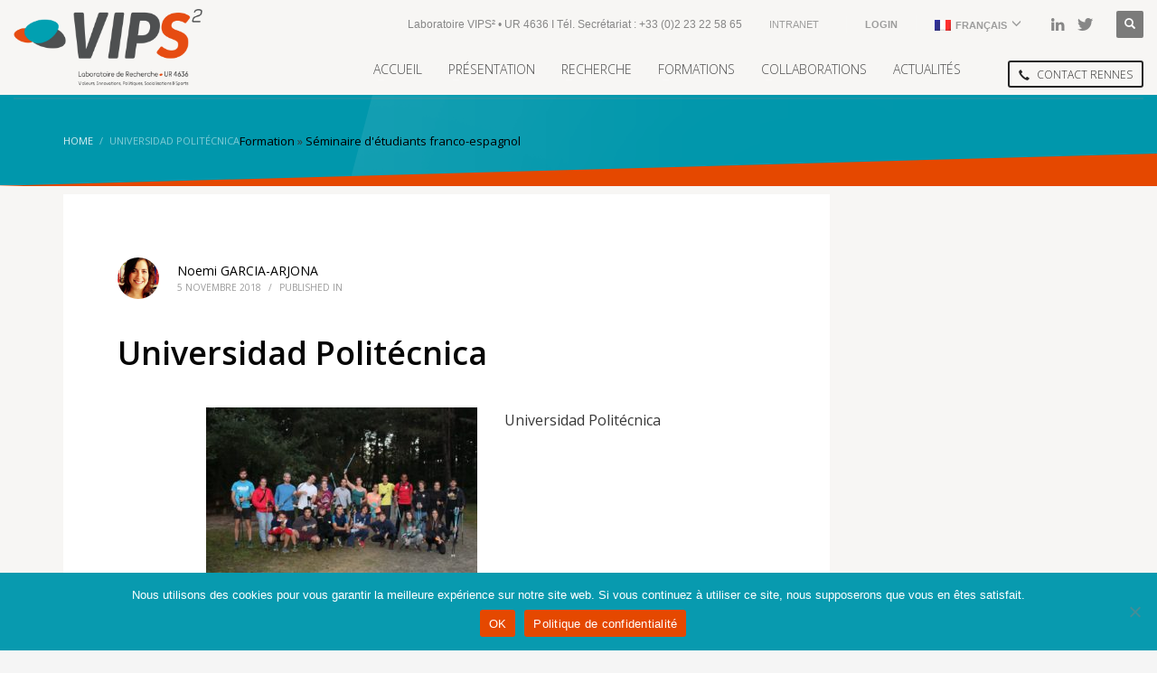

--- FILE ---
content_type: text/html; charset=UTF-8
request_url: https://www.vips2.fr/seminaire-detudiants-franco-espagnol/photo-2018-10-26-01-37-15/
body_size: 19663
content:

<!DOCTYPE html>

<html lang="fr-FR">

<head>

<meta charset="UTF-8"/>

<meta name="twitter:widgets:csp" content="on"/>

<link rel="profile" href="http://gmpg.org/xfn/11"/>

<link rel="pingback" href="https://www.vips2.fr/xmlrpc.php"/>

<link rel="shortcut icon" type="image/x-icon" href="/favicon.ico">

<title>Universidad Politécnica &#8211; Laboratoire VIPS² | Valeurs Innovations Politiques Socialisations &amp; Sports</title>
<meta name='robots' content='max-image-preview:large' />
	<style>img:is([sizes="auto" i], [sizes^="auto," i]) { contain-intrinsic-size: 3000px 1500px }</style>
	<link rel="alternate" hreflang="fr" href="https://www.vips2.fr/seminaire-detudiants-franco-espagnol/photo-2018-10-26-01-37-15/" />
<link rel="alternate" hreflang="en" href="https://www.vips2.fr/en/photo-2018-10-26-01-37-15-2/" />
<link rel="alternate" hreflang="x-default" href="https://www.vips2.fr/seminaire-detudiants-franco-espagnol/photo-2018-10-26-01-37-15/" />
<!-- Jetpack Site Verification Tags -->
<meta name="google-site-verification" content="2PVUSO1nH7kbcGG02M9Fz9DpJ6A7x3zHpfycYvPToEU" />
<meta name="msvalidate.01" content="E551E546D19531DBEB98F437E4585AD0" />
<meta name="yandex-verification" content="a205535069e8f7cd" />
<link rel='dns-prefetch' href='//www.googletagmanager.com' />
<link rel='dns-prefetch' href='//stats.wp.com' />
<link rel='dns-prefetch' href='//fonts.googleapis.com' />
<link rel="alternate" type="application/rss+xml" title="Laboratoire VIPS² | Valeurs Innovations Politiques Socialisations &amp; Sports &raquo; Flux" href="https://www.vips2.fr/feed/" />
<link rel="alternate" type="application/rss+xml" title="Laboratoire VIPS² | Valeurs Innovations Politiques Socialisations &amp; Sports &raquo; Flux des commentaires" href="https://www.vips2.fr/comments/feed/" />
<script type="text/javascript">
/* <![CDATA[ */
window._wpemojiSettings = {"baseUrl":"https:\/\/s.w.org\/images\/core\/emoji\/16.0.1\/72x72\/","ext":".png","svgUrl":"https:\/\/s.w.org\/images\/core\/emoji\/16.0.1\/svg\/","svgExt":".svg","source":{"concatemoji":"https:\/\/www.vips2.fr\/wp-includes\/js\/wp-emoji-release.min.js?ver=6.8.3"}};
/*! This file is auto-generated */
!function(s,n){var o,i,e;function c(e){try{var t={supportTests:e,timestamp:(new Date).valueOf()};sessionStorage.setItem(o,JSON.stringify(t))}catch(e){}}function p(e,t,n){e.clearRect(0,0,e.canvas.width,e.canvas.height),e.fillText(t,0,0);var t=new Uint32Array(e.getImageData(0,0,e.canvas.width,e.canvas.height).data),a=(e.clearRect(0,0,e.canvas.width,e.canvas.height),e.fillText(n,0,0),new Uint32Array(e.getImageData(0,0,e.canvas.width,e.canvas.height).data));return t.every(function(e,t){return e===a[t]})}function u(e,t){e.clearRect(0,0,e.canvas.width,e.canvas.height),e.fillText(t,0,0);for(var n=e.getImageData(16,16,1,1),a=0;a<n.data.length;a++)if(0!==n.data[a])return!1;return!0}function f(e,t,n,a){switch(t){case"flag":return n(e,"\ud83c\udff3\ufe0f\u200d\u26a7\ufe0f","\ud83c\udff3\ufe0f\u200b\u26a7\ufe0f")?!1:!n(e,"\ud83c\udde8\ud83c\uddf6","\ud83c\udde8\u200b\ud83c\uddf6")&&!n(e,"\ud83c\udff4\udb40\udc67\udb40\udc62\udb40\udc65\udb40\udc6e\udb40\udc67\udb40\udc7f","\ud83c\udff4\u200b\udb40\udc67\u200b\udb40\udc62\u200b\udb40\udc65\u200b\udb40\udc6e\u200b\udb40\udc67\u200b\udb40\udc7f");case"emoji":return!a(e,"\ud83e\udedf")}return!1}function g(e,t,n,a){var r="undefined"!=typeof WorkerGlobalScope&&self instanceof WorkerGlobalScope?new OffscreenCanvas(300,150):s.createElement("canvas"),o=r.getContext("2d",{willReadFrequently:!0}),i=(o.textBaseline="top",o.font="600 32px Arial",{});return e.forEach(function(e){i[e]=t(o,e,n,a)}),i}function t(e){var t=s.createElement("script");t.src=e,t.defer=!0,s.head.appendChild(t)}"undefined"!=typeof Promise&&(o="wpEmojiSettingsSupports",i=["flag","emoji"],n.supports={everything:!0,everythingExceptFlag:!0},e=new Promise(function(e){s.addEventListener("DOMContentLoaded",e,{once:!0})}),new Promise(function(t){var n=function(){try{var e=JSON.parse(sessionStorage.getItem(o));if("object"==typeof e&&"number"==typeof e.timestamp&&(new Date).valueOf()<e.timestamp+604800&&"object"==typeof e.supportTests)return e.supportTests}catch(e){}return null}();if(!n){if("undefined"!=typeof Worker&&"undefined"!=typeof OffscreenCanvas&&"undefined"!=typeof URL&&URL.createObjectURL&&"undefined"!=typeof Blob)try{var e="postMessage("+g.toString()+"("+[JSON.stringify(i),f.toString(),p.toString(),u.toString()].join(",")+"));",a=new Blob([e],{type:"text/javascript"}),r=new Worker(URL.createObjectURL(a),{name:"wpTestEmojiSupports"});return void(r.onmessage=function(e){c(n=e.data),r.terminate(),t(n)})}catch(e){}c(n=g(i,f,p,u))}t(n)}).then(function(e){for(var t in e)n.supports[t]=e[t],n.supports.everything=n.supports.everything&&n.supports[t],"flag"!==t&&(n.supports.everythingExceptFlag=n.supports.everythingExceptFlag&&n.supports[t]);n.supports.everythingExceptFlag=n.supports.everythingExceptFlag&&!n.supports.flag,n.DOMReady=!1,n.readyCallback=function(){n.DOMReady=!0}}).then(function(){return e}).then(function(){var e;n.supports.everything||(n.readyCallback(),(e=n.source||{}).concatemoji?t(e.concatemoji):e.wpemoji&&e.twemoji&&(t(e.twemoji),t(e.wpemoji)))}))}((window,document),window._wpemojiSettings);
/* ]]> */
</script>
<link rel='stylesheet' id='zn_all_g_fonts-css' href='//fonts.googleapis.com/css?family=Open+Sans%3A300%2Cregular%2C600%2C700%2C800&#038;subset=latin&#038;ver=6.8.3' type='text/css' media='all' />
<style id='wp-emoji-styles-inline-css' type='text/css'>

	img.wp-smiley, img.emoji {
		display: inline !important;
		border: none !important;
		box-shadow: none !important;
		height: 1em !important;
		width: 1em !important;
		margin: 0 0.07em !important;
		vertical-align: -0.1em !important;
		background: none !important;
		padding: 0 !important;
	}
</style>
<link rel='stylesheet' id='wp-block-library-css' href='https://www.vips2.fr/wp-includes/css/dist/block-library/style.min.css?ver=6.8.3' type='text/css' media='all' />
<style id='classic-theme-styles-inline-css' type='text/css'>
/*! This file is auto-generated */
.wp-block-button__link{color:#fff;background-color:#32373c;border-radius:9999px;box-shadow:none;text-decoration:none;padding:calc(.667em + 2px) calc(1.333em + 2px);font-size:1.125em}.wp-block-file__button{background:#32373c;color:#fff;text-decoration:none}
</style>
<link rel='stylesheet' id='mediaelement-css' href='https://www.vips2.fr/wp-includes/js/mediaelement/mediaelementplayer-legacy.min.css?ver=4.2.17' type='text/css' media='all' />
<link rel='stylesheet' id='wp-mediaelement-css' href='https://www.vips2.fr/wp-includes/js/mediaelement/wp-mediaelement.min.css?ver=6.8.3' type='text/css' media='all' />
<style id='jetpack-sharing-buttons-style-inline-css' type='text/css'>
.jetpack-sharing-buttons__services-list{display:flex;flex-direction:row;flex-wrap:wrap;gap:0;list-style-type:none;margin:5px;padding:0}.jetpack-sharing-buttons__services-list.has-small-icon-size{font-size:12px}.jetpack-sharing-buttons__services-list.has-normal-icon-size{font-size:16px}.jetpack-sharing-buttons__services-list.has-large-icon-size{font-size:24px}.jetpack-sharing-buttons__services-list.has-huge-icon-size{font-size:36px}@media print{.jetpack-sharing-buttons__services-list{display:none!important}}.editor-styles-wrapper .wp-block-jetpack-sharing-buttons{gap:0;padding-inline-start:0}ul.jetpack-sharing-buttons__services-list.has-background{padding:1.25em 2.375em}
</style>
<style id='global-styles-inline-css' type='text/css'>
:root{--wp--preset--aspect-ratio--square: 1;--wp--preset--aspect-ratio--4-3: 4/3;--wp--preset--aspect-ratio--3-4: 3/4;--wp--preset--aspect-ratio--3-2: 3/2;--wp--preset--aspect-ratio--2-3: 2/3;--wp--preset--aspect-ratio--16-9: 16/9;--wp--preset--aspect-ratio--9-16: 9/16;--wp--preset--color--black: #000000;--wp--preset--color--cyan-bluish-gray: #abb8c3;--wp--preset--color--white: #ffffff;--wp--preset--color--pale-pink: #f78da7;--wp--preset--color--vivid-red: #cf2e2e;--wp--preset--color--luminous-vivid-orange: #ff6900;--wp--preset--color--luminous-vivid-amber: #fcb900;--wp--preset--color--light-green-cyan: #7bdcb5;--wp--preset--color--vivid-green-cyan: #00d084;--wp--preset--color--pale-cyan-blue: #8ed1fc;--wp--preset--color--vivid-cyan-blue: #0693e3;--wp--preset--color--vivid-purple: #9b51e0;--wp--preset--gradient--vivid-cyan-blue-to-vivid-purple: linear-gradient(135deg,rgba(6,147,227,1) 0%,rgb(155,81,224) 100%);--wp--preset--gradient--light-green-cyan-to-vivid-green-cyan: linear-gradient(135deg,rgb(122,220,180) 0%,rgb(0,208,130) 100%);--wp--preset--gradient--luminous-vivid-amber-to-luminous-vivid-orange: linear-gradient(135deg,rgba(252,185,0,1) 0%,rgba(255,105,0,1) 100%);--wp--preset--gradient--luminous-vivid-orange-to-vivid-red: linear-gradient(135deg,rgba(255,105,0,1) 0%,rgb(207,46,46) 100%);--wp--preset--gradient--very-light-gray-to-cyan-bluish-gray: linear-gradient(135deg,rgb(238,238,238) 0%,rgb(169,184,195) 100%);--wp--preset--gradient--cool-to-warm-spectrum: linear-gradient(135deg,rgb(74,234,220) 0%,rgb(151,120,209) 20%,rgb(207,42,186) 40%,rgb(238,44,130) 60%,rgb(251,105,98) 80%,rgb(254,248,76) 100%);--wp--preset--gradient--blush-light-purple: linear-gradient(135deg,rgb(255,206,236) 0%,rgb(152,150,240) 100%);--wp--preset--gradient--blush-bordeaux: linear-gradient(135deg,rgb(254,205,165) 0%,rgb(254,45,45) 50%,rgb(107,0,62) 100%);--wp--preset--gradient--luminous-dusk: linear-gradient(135deg,rgb(255,203,112) 0%,rgb(199,81,192) 50%,rgb(65,88,208) 100%);--wp--preset--gradient--pale-ocean: linear-gradient(135deg,rgb(255,245,203) 0%,rgb(182,227,212) 50%,rgb(51,167,181) 100%);--wp--preset--gradient--electric-grass: linear-gradient(135deg,rgb(202,248,128) 0%,rgb(113,206,126) 100%);--wp--preset--gradient--midnight: linear-gradient(135deg,rgb(2,3,129) 0%,rgb(40,116,252) 100%);--wp--preset--font-size--small: 13px;--wp--preset--font-size--medium: 20px;--wp--preset--font-size--large: 36px;--wp--preset--font-size--x-large: 42px;--wp--preset--spacing--20: 0.44rem;--wp--preset--spacing--30: 0.67rem;--wp--preset--spacing--40: 1rem;--wp--preset--spacing--50: 1.5rem;--wp--preset--spacing--60: 2.25rem;--wp--preset--spacing--70: 3.38rem;--wp--preset--spacing--80: 5.06rem;--wp--preset--shadow--natural: 6px 6px 9px rgba(0, 0, 0, 0.2);--wp--preset--shadow--deep: 12px 12px 50px rgba(0, 0, 0, 0.4);--wp--preset--shadow--sharp: 6px 6px 0px rgba(0, 0, 0, 0.2);--wp--preset--shadow--outlined: 6px 6px 0px -3px rgba(255, 255, 255, 1), 6px 6px rgba(0, 0, 0, 1);--wp--preset--shadow--crisp: 6px 6px 0px rgba(0, 0, 0, 1);}:where(.is-layout-flex){gap: 0.5em;}:where(.is-layout-grid){gap: 0.5em;}body .is-layout-flex{display: flex;}.is-layout-flex{flex-wrap: wrap;align-items: center;}.is-layout-flex > :is(*, div){margin: 0;}body .is-layout-grid{display: grid;}.is-layout-grid > :is(*, div){margin: 0;}:where(.wp-block-columns.is-layout-flex){gap: 2em;}:where(.wp-block-columns.is-layout-grid){gap: 2em;}:where(.wp-block-post-template.is-layout-flex){gap: 1.25em;}:where(.wp-block-post-template.is-layout-grid){gap: 1.25em;}.has-black-color{color: var(--wp--preset--color--black) !important;}.has-cyan-bluish-gray-color{color: var(--wp--preset--color--cyan-bluish-gray) !important;}.has-white-color{color: var(--wp--preset--color--white) !important;}.has-pale-pink-color{color: var(--wp--preset--color--pale-pink) !important;}.has-vivid-red-color{color: var(--wp--preset--color--vivid-red) !important;}.has-luminous-vivid-orange-color{color: var(--wp--preset--color--luminous-vivid-orange) !important;}.has-luminous-vivid-amber-color{color: var(--wp--preset--color--luminous-vivid-amber) !important;}.has-light-green-cyan-color{color: var(--wp--preset--color--light-green-cyan) !important;}.has-vivid-green-cyan-color{color: var(--wp--preset--color--vivid-green-cyan) !important;}.has-pale-cyan-blue-color{color: var(--wp--preset--color--pale-cyan-blue) !important;}.has-vivid-cyan-blue-color{color: var(--wp--preset--color--vivid-cyan-blue) !important;}.has-vivid-purple-color{color: var(--wp--preset--color--vivid-purple) !important;}.has-black-background-color{background-color: var(--wp--preset--color--black) !important;}.has-cyan-bluish-gray-background-color{background-color: var(--wp--preset--color--cyan-bluish-gray) !important;}.has-white-background-color{background-color: var(--wp--preset--color--white) !important;}.has-pale-pink-background-color{background-color: var(--wp--preset--color--pale-pink) !important;}.has-vivid-red-background-color{background-color: var(--wp--preset--color--vivid-red) !important;}.has-luminous-vivid-orange-background-color{background-color: var(--wp--preset--color--luminous-vivid-orange) !important;}.has-luminous-vivid-amber-background-color{background-color: var(--wp--preset--color--luminous-vivid-amber) !important;}.has-light-green-cyan-background-color{background-color: var(--wp--preset--color--light-green-cyan) !important;}.has-vivid-green-cyan-background-color{background-color: var(--wp--preset--color--vivid-green-cyan) !important;}.has-pale-cyan-blue-background-color{background-color: var(--wp--preset--color--pale-cyan-blue) !important;}.has-vivid-cyan-blue-background-color{background-color: var(--wp--preset--color--vivid-cyan-blue) !important;}.has-vivid-purple-background-color{background-color: var(--wp--preset--color--vivid-purple) !important;}.has-black-border-color{border-color: var(--wp--preset--color--black) !important;}.has-cyan-bluish-gray-border-color{border-color: var(--wp--preset--color--cyan-bluish-gray) !important;}.has-white-border-color{border-color: var(--wp--preset--color--white) !important;}.has-pale-pink-border-color{border-color: var(--wp--preset--color--pale-pink) !important;}.has-vivid-red-border-color{border-color: var(--wp--preset--color--vivid-red) !important;}.has-luminous-vivid-orange-border-color{border-color: var(--wp--preset--color--luminous-vivid-orange) !important;}.has-luminous-vivid-amber-border-color{border-color: var(--wp--preset--color--luminous-vivid-amber) !important;}.has-light-green-cyan-border-color{border-color: var(--wp--preset--color--light-green-cyan) !important;}.has-vivid-green-cyan-border-color{border-color: var(--wp--preset--color--vivid-green-cyan) !important;}.has-pale-cyan-blue-border-color{border-color: var(--wp--preset--color--pale-cyan-blue) !important;}.has-vivid-cyan-blue-border-color{border-color: var(--wp--preset--color--vivid-cyan-blue) !important;}.has-vivid-purple-border-color{border-color: var(--wp--preset--color--vivid-purple) !important;}.has-vivid-cyan-blue-to-vivid-purple-gradient-background{background: var(--wp--preset--gradient--vivid-cyan-blue-to-vivid-purple) !important;}.has-light-green-cyan-to-vivid-green-cyan-gradient-background{background: var(--wp--preset--gradient--light-green-cyan-to-vivid-green-cyan) !important;}.has-luminous-vivid-amber-to-luminous-vivid-orange-gradient-background{background: var(--wp--preset--gradient--luminous-vivid-amber-to-luminous-vivid-orange) !important;}.has-luminous-vivid-orange-to-vivid-red-gradient-background{background: var(--wp--preset--gradient--luminous-vivid-orange-to-vivid-red) !important;}.has-very-light-gray-to-cyan-bluish-gray-gradient-background{background: var(--wp--preset--gradient--very-light-gray-to-cyan-bluish-gray) !important;}.has-cool-to-warm-spectrum-gradient-background{background: var(--wp--preset--gradient--cool-to-warm-spectrum) !important;}.has-blush-light-purple-gradient-background{background: var(--wp--preset--gradient--blush-light-purple) !important;}.has-blush-bordeaux-gradient-background{background: var(--wp--preset--gradient--blush-bordeaux) !important;}.has-luminous-dusk-gradient-background{background: var(--wp--preset--gradient--luminous-dusk) !important;}.has-pale-ocean-gradient-background{background: var(--wp--preset--gradient--pale-ocean) !important;}.has-electric-grass-gradient-background{background: var(--wp--preset--gradient--electric-grass) !important;}.has-midnight-gradient-background{background: var(--wp--preset--gradient--midnight) !important;}.has-small-font-size{font-size: var(--wp--preset--font-size--small) !important;}.has-medium-font-size{font-size: var(--wp--preset--font-size--medium) !important;}.has-large-font-size{font-size: var(--wp--preset--font-size--large) !important;}.has-x-large-font-size{font-size: var(--wp--preset--font-size--x-large) !important;}
:where(.wp-block-post-template.is-layout-flex){gap: 1.25em;}:where(.wp-block-post-template.is-layout-grid){gap: 1.25em;}
:where(.wp-block-columns.is-layout-flex){gap: 2em;}:where(.wp-block-columns.is-layout-grid){gap: 2em;}
:root :where(.wp-block-pullquote){font-size: 1.5em;line-height: 1.6;}
</style>
<link rel='stylesheet' id='wpml-blocks-css' href='https://www.vips2.fr/wp-content/plugins/sitepress-multilingual-cms/dist/css/blocks/styles.css?ver=4.6.7' type='text/css' media='all' />
<link rel='stylesheet' id='cookie-notice-front-css' href='https://www.vips2.fr/wp-content/plugins/cookie-notice/css/front.min.css?ver=2.5.9' type='text/css' media='all' />
<link rel='stylesheet' id='wpdm-fonticon-css' href='https://www.vips2.fr/wp-content/plugins/download-manager/assets/wpdm-iconfont/css/wpdm-icons.css?ver=6.8.3' type='text/css' media='all' />
<link rel='stylesheet' id='wpdm-front-css' href='https://www.vips2.fr/wp-content/plugins/download-manager/assets/css/front.min.css?ver=6.8.3' type='text/css' media='all' />
<link rel='stylesheet' id='wp-hal-style1-css' href='https://www.vips2.fr/wp-content/plugins/hal/css/style.css?ver=6.8.3' type='text/css' media='all' />
<link rel='stylesheet' id='ppress-frontend-css' href='https://www.vips2.fr/wp-content/plugins/wp-user-avatar/assets/css/frontend.min.css?ver=4.16.7' type='text/css' media='all' />
<link rel='stylesheet' id='ppress-flatpickr-css' href='https://www.vips2.fr/wp-content/plugins/wp-user-avatar/assets/flatpickr/flatpickr.min.css?ver=4.16.7' type='text/css' media='all' />
<link rel='stylesheet' id='ppress-select2-css' href='https://www.vips2.fr/wp-content/plugins/wp-user-avatar/assets/select2/select2.min.css?ver=6.8.3' type='text/css' media='all' />
<link rel='stylesheet' id='plhg-main-css-css' href='https://www.vips2.fr/wp-content/plugins/hogash-post-love/assets/frontend/css/plhg-styles.css?ver=1.0.0' type='text/css' media='all' />
<link rel='stylesheet' id='hg-mailchimp-styles-css' href='https://www.vips2.fr/wp-content/themes/kallyas/framework/hogash-mailchimp/assets/css/hg-mailchimp.css?ver=1.0.0' type='text/css' media='all' />
<link rel='stylesheet' id='kallyas-styles-css' href='https://www.vips2.fr/wp-content/themes/kallyas/style.css?ver=4.24.0' type='text/css' media='all' />
<link rel='stylesheet' id='th-bootstrap-styles-css' href='https://www.vips2.fr/wp-content/themes/kallyas/css/bootstrap.min.css?ver=4.24.0' type='text/css' media='all' />
<link rel='stylesheet' id='th-theme-template-styles-css' href='https://www.vips2.fr/wp-content/themes/kallyas/css/template.min.css?ver=4.24.0' type='text/css' media='all' />
<link rel='stylesheet' id='zion-frontend-css' href='https://www.vips2.fr/wp-content/themes/kallyas/framework/zion-builder/assets/css/znb_frontend.css?ver=1.3.0' type='text/css' media='all' />
<link rel='stylesheet' id='1564-layout.css-css' href='https://www.vips2.fr/wp-content/uploads/zion-builder/cache/1564-layout.css?ver=9e92dce7cd62cc7862fbbc08b540ef35' type='text/css' media='all' />
<link rel='stylesheet' id='kallyas-child-css' href='https://www.vips2.fr/wp-content/themes/vips2/style.css?ver=4.24.0' type='text/css' media='all' />
<link rel='stylesheet' id='th-theme-print-stylesheet-css' href='https://www.vips2.fr/wp-content/themes/kallyas/css/print.css?ver=4.24.0' type='text/css' media='print' />
<link rel='stylesheet' id='th-theme-options-styles-css' href='//www.vips2.fr/wp-content/uploads/zn_dynamic.css?ver=1762507144' type='text/css' media='all' />
<script type="text/javascript" id="wpml-cookie-js-extra">
/* <![CDATA[ */
var wpml_cookies = {"wp-wpml_current_language":{"value":"fr","expires":1,"path":"\/"}};
var wpml_cookies = {"wp-wpml_current_language":{"value":"fr","expires":1,"path":"\/"}};
/* ]]> */
</script>
<script type="text/javascript" src="https://www.vips2.fr/wp-content/plugins/sitepress-multilingual-cms/res/js/cookies/language-cookie.js?ver=4.6.7" id="wpml-cookie-js"></script>
<script type="text/javascript" src="https://www.vips2.fr/wp-includes/js/jquery/jquery.min.js?ver=3.7.1" id="jquery-core-js"></script>
<script type="text/javascript" src="https://www.vips2.fr/wp-includes/js/jquery/jquery-migrate.min.js?ver=3.4.1" id="jquery-migrate-js"></script>
<script type="text/javascript" src="https://www.vips2.fr/wp-content/plugins/download-manager/assets/js/wpdm.min.js?ver=6.8.3" id="wpdm-frontend-js-js"></script>
<script type="text/javascript" id="wpdm-frontjs-js-extra">
/* <![CDATA[ */
var wpdm_url = {"home":"https:\/\/www.vips2.fr\/","site":"https:\/\/www.vips2.fr\/","ajax":"https:\/\/www.vips2.fr\/wp-admin\/admin-ajax.php"};
var wpdm_js = {"spinner":"<i class=\"wpdm-icon wpdm-sun wpdm-spin\"><\/i>","client_id":"5f3c57e6aedea1abe7b90d5320ec56be"};
var wpdm_strings = {"pass_var":"Mot de passe v\u00e9rifi\u00e9\u00a0!","pass_var_q":"Veuillez cliquer sur le bouton suivant pour commencer le t\u00e9l\u00e9chargement.","start_dl":"Commencer le t\u00e9l\u00e9chargement"};
/* ]]> */
</script>
<script type="text/javascript" src="https://www.vips2.fr/wp-content/plugins/download-manager/assets/js/front.min.js?ver=3.3.32" id="wpdm-frontjs-js"></script>
<script type="text/javascript" data-jetpack-boost="ignore" src="//www.vips2.fr/wp-content/plugins/revslider/sr6/assets/js/rbtools.min.js?ver=6.7.38" async id="tp-tools-js"></script>
<script type="text/javascript" data-jetpack-boost="ignore" src="//www.vips2.fr/wp-content/plugins/revslider/sr6/assets/js/rs6.min.js?ver=6.7.38" async id="revmin-js"></script>
<script type="text/javascript" src="https://www.vips2.fr/wp-content/plugins/wp-user-avatar/assets/flatpickr/flatpickr.min.js?ver=4.16.7" id="ppress-flatpickr-js"></script>
<script type="text/javascript" src="https://www.vips2.fr/wp-content/plugins/wp-user-avatar/assets/select2/select2.min.js?ver=4.16.7" id="ppress-select2-js"></script>
<script type="text/javascript" id="plhg-main-script-js-extra">
/* <![CDATA[ */
var plhg_script_vars = {"ajaxurl":"https:\/\/www.vips2.fr\/wp-admin\/admin-ajax.php","nonce":"70da55b196","error_message":"Sorry, there was a problem processing your request."};
/* ]]> */
</script>
<script type="text/javascript" src="https://www.vips2.fr/wp-content/plugins/hogash-post-love/assets/frontend/js/script.js?ver=1.0.0" id="plhg-main-script-js"></script>

<!-- Extrait de code de la balise Google (gtag.js) ajouté par Site Kit -->
<!-- Extrait Google Analytics ajouté par Site Kit -->
<script type="text/javascript" src="https://www.googletagmanager.com/gtag/js?id=G-0JH98ZEKPR" id="google_gtagjs-js" async></script>
<script type="text/javascript" id="google_gtagjs-js-after">
/* <![CDATA[ */
window.dataLayer = window.dataLayer || [];function gtag(){dataLayer.push(arguments);}
gtag("set","linker",{"domains":["www.vips2.fr"]});
gtag("js", new Date());
gtag("set", "developer_id.dZTNiMT", true);
gtag("config", "G-0JH98ZEKPR", {"googlesitekit_post_type":"attachment"});
 window._googlesitekit = window._googlesitekit || {}; window._googlesitekit.throttledEvents = []; window._googlesitekit.gtagEvent = (name, data) => { var key = JSON.stringify( { name, data } ); if ( !! window._googlesitekit.throttledEvents[ key ] ) { return; } window._googlesitekit.throttledEvents[ key ] = true; setTimeout( () => { delete window._googlesitekit.throttledEvents[ key ]; }, 5 ); gtag( "event", name, { ...data, event_source: "site-kit" } ); }; 
/* ]]> */
</script>
<link rel="https://api.w.org/" href="https://www.vips2.fr/wp-json/" /><link rel="alternate" title="JSON" type="application/json" href="https://www.vips2.fr/wp-json/wp/v2/media/1564" /><link rel="EditURI" type="application/rsd+xml" title="RSD" href="https://www.vips2.fr/xmlrpc.php?rsd" />
<link rel='shortlink' href='https://wp.me/a9aM9f-pe' />
<link rel="alternate" title="oEmbed (JSON)" type="application/json+oembed" href="https://www.vips2.fr/wp-json/oembed/1.0/embed?url=https%3A%2F%2Fwww.vips2.fr%2Fseminaire-detudiants-franco-espagnol%2Fphoto-2018-10-26-01-37-15%2F" />
<link rel="alternate" title="oEmbed (XML)" type="text/xml+oembed" href="https://www.vips2.fr/wp-json/oembed/1.0/embed?url=https%3A%2F%2Fwww.vips2.fr%2Fseminaire-detudiants-franco-espagnol%2Fphoto-2018-10-26-01-37-15%2F&#038;format=xml" />
<meta name="generator" content="WPML ver:4.6.7 stt:1,4;" />
<meta name="generator" content="Site Kit by Google 1.166.0" />	<style>img#wpstats{display:none}</style>
				<meta name="theme-color"
				content="#e54800">
				<meta name="viewport" content="width=device-width, initial-scale=1, maximum-scale=1"/>
		
		<!--[if lte IE 8]>
		<script type="text/javascript">
			var $buoop = {
				vs: {i: 10, f: 25, o: 12.1, s: 7, n: 9}
			};

			$buoop.ol = window.onload;

			window.onload = function () {
				try {
					if ($buoop.ol) {
						$buoop.ol()
					}
				}
				catch (e) {
				}

				var e = document.createElement("script");
				e.setAttribute("type", "text/javascript");
				e.setAttribute("src", "https://browser-update.org/update.js");
				document.body.appendChild(e);
			};
		</script>
		<![endif]-->

		<!-- for IE6-8 support of HTML5 elements -->
		<!--[if lt IE 9]>
		<script src="//html5shim.googlecode.com/svn/trunk/html5.js"></script>
		<![endif]-->
		
	<!-- Fallback for animating in viewport -->
	<noscript>
		<style type="text/css" media="screen">
			.zn-animateInViewport {visibility: visible;}
		</style>
	</noscript>
	<meta name="generator" content="Powered by Slider Revolution 6.7.38 - responsive, Mobile-Friendly Slider Plugin for WordPress with comfortable drag and drop interface." />
<script data-jetpack-boost="ignore">function setREVStartSize(e){
			//window.requestAnimationFrame(function() {
				window.RSIW = window.RSIW===undefined ? window.innerWidth : window.RSIW;
				window.RSIH = window.RSIH===undefined ? window.innerHeight : window.RSIH;
				try {
					var pw = document.getElementById(e.c).parentNode.offsetWidth,
						newh;
					pw = pw===0 || isNaN(pw) || (e.l=="fullwidth" || e.layout=="fullwidth") ? window.RSIW : pw;
					e.tabw = e.tabw===undefined ? 0 : parseInt(e.tabw);
					e.thumbw = e.thumbw===undefined ? 0 : parseInt(e.thumbw);
					e.tabh = e.tabh===undefined ? 0 : parseInt(e.tabh);
					e.thumbh = e.thumbh===undefined ? 0 : parseInt(e.thumbh);
					e.tabhide = e.tabhide===undefined ? 0 : parseInt(e.tabhide);
					e.thumbhide = e.thumbhide===undefined ? 0 : parseInt(e.thumbhide);
					e.mh = e.mh===undefined || e.mh=="" || e.mh==="auto" ? 0 : parseInt(e.mh,0);
					if(e.layout==="fullscreen" || e.l==="fullscreen")
						newh = Math.max(e.mh,window.RSIH);
					else{
						e.gw = Array.isArray(e.gw) ? e.gw : [e.gw];
						for (var i in e.rl) if (e.gw[i]===undefined || e.gw[i]===0) e.gw[i] = e.gw[i-1];
						e.gh = e.el===undefined || e.el==="" || (Array.isArray(e.el) && e.el.length==0)? e.gh : e.el;
						e.gh = Array.isArray(e.gh) ? e.gh : [e.gh];
						for (var i in e.rl) if (e.gh[i]===undefined || e.gh[i]===0) e.gh[i] = e.gh[i-1];
											
						var nl = new Array(e.rl.length),
							ix = 0,
							sl;
						e.tabw = e.tabhide>=pw ? 0 : e.tabw;
						e.thumbw = e.thumbhide>=pw ? 0 : e.thumbw;
						e.tabh = e.tabhide>=pw ? 0 : e.tabh;
						e.thumbh = e.thumbhide>=pw ? 0 : e.thumbh;
						for (var i in e.rl) nl[i] = e.rl[i]<window.RSIW ? 0 : e.rl[i];
						sl = nl[0];
						for (var i in nl) if (sl>nl[i] && nl[i]>0) { sl = nl[i]; ix=i;}
						var m = pw>(e.gw[ix]+e.tabw+e.thumbw) ? 1 : (pw-(e.tabw+e.thumbw)) / (e.gw[ix]);
						newh =  (e.gh[ix] * m) + (e.tabh + e.thumbh);
					}
					var el = document.getElementById(e.c);
					if (el!==null && el) el.style.height = newh+"px";
					el = document.getElementById(e.c+"_wrapper");
					if (el!==null && el) {
						el.style.height = newh+"px";
						el.style.display = "block";
					}
				} catch(e){
					console.log("Failure at Presize of Slider:" + e)
				}
			//});
		  };</script>
		<style type="text/css" id="wp-custom-css">
			.zn_pb_wrapper .page-subheader {
	  height: 100px !important;
    min-height: 100px !important;
}
.hoverBorder img {
    float: left;
}
.kl-single-layout--modern .kl-blog-post-body {
    float: right;
}		</style>
		<script>
  (function(i,s,o,g,r,a,m){i['GoogleAnalyticsObject']=r;i[r]=i[r]||function(){
  (i[r].q=i[r].q||[]).push(arguments)},i[r].l=1*new Date();a=s.createElement(o),
  m=s.getElementsByTagName(o)[0];a.async=1;a.src=g;m.parentNode.insertBefore(a,m)
  })(window,document,'script','https://www.google-analytics.com/analytics.js','ga');

  ga('create', 'UA-106321323-1', 'auto');
  ga('send', 'pageview');

</script><meta name="generator" content="WordPress Download Manager 3.3.32" />
                <style>
        /* WPDM Link Template Styles */        </style>
                <style>

            :root {
                --color-primary: #4a8eff;
                --color-primary-rgb: 74, 142, 255;
                --color-primary-hover: #4a8eff;
                --color-primary-active: #4a8eff;
                --clr-sec: #6c757d;
                --clr-sec-rgb: 108, 117, 125;
                --clr-sec-hover: #6c757d;
                --clr-sec-active: #6c757d;
                --color-secondary: #6c757d;
                --color-secondary-rgb: 108, 117, 125;
                --color-secondary-hover: #6c757d;
                --color-secondary-active: #6c757d;
                --color-success: #18ce0f;
                --color-success-rgb: 24, 206, 15;
                --color-success-hover: #18ce0f;
                --color-success-active: #18ce0f;
                --color-info: #2CA8FF;
                --color-info-rgb: 44, 168, 255;
                --color-info-hover: #2CA8FF;
                --color-info-active: #2CA8FF;
                --color-warning: #FFB236;
                --color-warning-rgb: 255, 178, 54;
                --color-warning-hover: #FFB236;
                --color-warning-active: #FFB236;
                --color-danger: #ff5062;
                --color-danger-rgb: 255, 80, 98;
                --color-danger-hover: #ff5062;
                --color-danger-active: #ff5062;
                --color-green: #30b570;
                --color-blue: #0073ff;
                --color-purple: #8557D3;
                --color-red: #ff5062;
                --color-muted: rgba(69, 89, 122, 0.6);
                --wpdm-font: "Rubik", -apple-system, BlinkMacSystemFont, "Segoe UI", Roboto, Helvetica, Arial, sans-serif, "Apple Color Emoji", "Segoe UI Emoji", "Segoe UI Symbol";
            }

            .wpdm-download-link.btn.btn-primary {
                border-radius: 4px;
            }


        </style>
        
</head>



<body  class="attachment wp-singular attachment-template-default single single-attachment postid-1564 attachmentid-1564 attachment-jpeg wp-theme-kallyas wp-child-theme-vips2 cookies-not-set res1170 kl-follow-menu kl-skin--light" itemscope="itemscope" itemtype="https://schema.org/WebPage" >





<div id="page-loading" class="kl-pageLoading--yes_img_breath"><div class="preloader-breath-img"><img src="https://www.vips2.fr/wp-content/uploads/2017/04/Logo-VIPS2-150x100-1.png"></div></div><div class="login_register_stuff">		<!-- Login/Register Modal forms - hidden by default to be opened through modal -->
			<div id="login_panel" class="loginbox-popup auth-popup mfp-hide">
				<div class="inner-container login-panel auth-popup-panel">
					<h3 class="m_title_ext auth-popup-title" itemprop="alternativeHeadline" >SIGN IN YOUR ACCOUNT TO HAVE ACCESS TO DIFFERENT FEATURES</h3>
					<form id="login_form" name="login_form" method="post" class="zn_form_login znhg-ajax-login-form" action="https://www.vips2.fr/wp-login.php">

						<div class="zn_form_login-result"></div>

						<div class="form-group kl-fancy-form">
							<input type="text" id="kl-username" name="log" class="form-control inputbox kl-fancy-form-input kl-fw-input"
									placeholder="eg: james_smith"/>
							<label class="kl-font-alt kl-fancy-form-label">USERNAME</label>
						</div>

						<div class="form-group kl-fancy-form">
							<input type="password" id="kl-password" name="pwd" class="form-control inputbox kl-fancy-form-input kl-fw-input"
									placeholder="type password"/>
							<label class="kl-font-alt kl-fancy-form-label">PASSWORD</label>
						</div>

						<p>Bienvenue sur le site du laboratoire VIPS²</p><br/>
						<label class="zn_remember auth-popup-remember" for="kl-rememberme">
							<input type="checkbox" name="rememberme" id="kl-rememberme" value="forever" class="auth-popup-remember-chb"/>
							 Remember Me						</label>

						<input type="submit" id="login" name="submit_button" class="btn zn_sub_button btn-fullcolor btn-md"
								value="LOG IN"/>

						<input type="hidden" value="login" class="" name="zn_form_action"/>
						<input type="hidden" value="zn_do_login" class="" name="action"/>

						<div class="links auth-popup-links">
														<a href="#forgot_panel" class="kl-login-box auth-popup-link">FORGOT YOUR PASSWORD?</a>
						</div>
					</form>
				</div>
			</div>
		<!-- end login panel -->
				<div id="forgot_panel" class="loginbox-popup auth-popup forgot-popup mfp-hide">
			<div class="inner-container forgot-panel auth-popup-panel">
				<h3 class="m_title m_title_ext text-custom auth-popup-title" itemprop="alternativeHeadline" >FORGOT YOUR DETAILS?</h3>
				<form id="forgot_form" name="login_form" method="post" class="zn_form_lost_pass" action="https://www.vips2.fr/wp-login.php?action=lostpassword">
					<div class="zn_form_login-result"></div>
					<div class="form-group kl-fancy-form">
						<input type="text" id="forgot-email" name="user_login" class="form-control inputbox kl-fancy-form-input kl-fw-input" placeholder="..."/>
						<label class="kl-font-alt kl-fancy-form-label">USERNAME OR EMAIL</label>
					</div>
					<input type="hidden" name="wc_reset_password" value="true">
					<input type="hidden" id="_wpnonce" name="_wpnonce" value="87dbb9a3dd" /><input type="hidden" name="_wp_http_referer" value="/seminaire-detudiants-franco-espagnol/photo-2018-10-26-01-37-15/" />					<div class="form-group">
						<input type="submit" id="recover" name="submit" class="btn btn-block zn_sub_button btn-fullcolor btn-md" value="SEND MY DETAILS!"/>
					</div>
					<div class="links auth-popup-links">
						<a href="#login_panel" class="kl-login-box auth-popup-link">AAH, WAIT, I REMEMBER NOW!</a>
					</div>
				</form>
			</div>
		</div><!-- end forgot pwd. panel -->
		</div><!-- end login register stuff -->		<div id="fb-root"></div>
		<script>(function (d, s, id) {
			var js, fjs = d.getElementsByTagName(s)[0];
			if (d.getElementById(id)) {return;}
			js = d.createElement(s); js.id = id;
			js.src = "https://connect.facebook.net/en_US/sdk.js#xfbml=1&version=v3.0";
			fjs.parentNode.insertBefore(js, fjs);
		}(document, 'script', 'facebook-jssdk'));</script>
		




<div id="page_wrapper">



<header id="header" class="site-header  style5 cta_button  header--follow   headerstyle-xs--image_color  sticky-resize headerstyle--image_color site-header--relative nav-th--light siteheader-classic siteheader-classic-normal sheader-sh--gray"  >
		<div class="site-header-wrapper sticky-top-area">

		<div class="kl-top-header site-header-main-wrapper clearfix   sh--gray">

			<div class="container siteheader-container header--oldstyles">

				<div class="fxb-row fxb-row-col-sm">

										<div class='fxb-col fxb fxb-center-x fxb-center-y fxb-basis-auto fxb-grow-0'>
								<div id="logo-container" class="logo-container hasInfoCard  logosize--contain zn-original-logo">
			<!-- Logo -->
			<h3 class='site-logo logo ' id='logo'><a href='https://www.vips2.fr/' class='site-logo-anch'><img class="logo-img site-logo-img" src="https://www.vips2.fr/wp-content/uploads/2022/01/VIPS2-site-scaled.webp"  alt="Laboratoire VIPS² | Valeurs Innovations Politiques Socialisations &amp; Sports" title="UR•436 | Université Bretagne Loire" data-mobile-logo="https://www.vips2.fr/wp-content/uploads/2022/01/VIPS2-cercles.webp" /></a></h3>			<!-- InfoCard -->
			
		<div id="infocard" class="logo-infocard">
			<div class="custom ">
				<div class="row">
					<div class="col-sm-5">
						<div class="infocard-wrapper text-center">
															<p><img src="https://www.vips2.fr/wp-content/uploads/2022/01/VIPS2-cercles.webp" alt="Laboratoire VIPS² | Valeurs Innovations Politiques Socialisations &amp; Sports"></p>
																						<p>Le laboratoire VIPS² étudie les activités physiques et sportives dans divers contextes (scolaire, associatif, carcéral, entrepreneurial, autonome, etc.)</p>													</div>
					</div>

					<div class="col-sm-7">
						<div class="custom contact-details">

														<p>
																	<strong>Tél.  02 23 22 58 65</strong><br>								
																	Email:&nbsp;<a href="mailto:michael.attali@univ-rennes2.fr">michael.attali@univ-rennes2.fr</a>
															</p>
							
															<p>
								Laboratoire VIPS²<br />UR 4636<br/>UFR STAPS Campus La Harpe - Avenue Charles Tillon - 35044 Rennes cedex								</p>
							
															<a href="https://goo.gl/maps/62HPxxVHbKn" target="_blank" class="map-link">
									<span class="glyphicon glyphicon-map-marker kl-icon-white"></span>
									<span>Open in Google Maps</span>
								</a>
							
						</div>

						<div style="height:20px;"></div>

						<ul class="social-icons sc--clean"><li class="social-icons-li"><a href="https://www.linkedin.com/in/laboratoire-vips2-47a319267/" data-zniconfam="kl-social-icons" data-zn_icon="" target="_blank" title="LinkedIn"></a></li><li class="social-icons-li"><a href="https://twitter.com/VIPS_2" data-zniconfam="kl-social-icons" data-zn_icon="" target="_blank" title="Twitter"></a></li></ul>					</div>
				</div>
			</div>
		</div>
				</div>

							</div>
					
					<div class='fxb-col fxb-basis-auto'>

						

	<div class="separator site-header-separator visible-xs"></div>
	<div class="fxb-row site-header-row site-header-top ">

		<div class='fxb-col fxb fxb-start-x fxb-center-y fxb-basis-auto site-header-col-left site-header-top-left'>
								</div>

		<div class='fxb-col fxb fxb-end-x fxb-center-y fxb-basis-auto site-header-col-right site-header-top-right'>
						<div class="sh-component kl-header-toptext kl-font-alt">Laboratoire VIPS² • UR 4636 I Tél. Secrétariat : +33 (0)2 23 22 58 65</div><div class="sh-component zn_header_top_nav-wrapper "><span class="headernav-trigger js-toggle-class" data-target=".zn_header_top_nav-wrapper" data-target-class="is-opened"></span><ul id="menu-menu-intranet-1" class="zn_header_top_nav topnav topnav-no-sc clearfix"><li class="menu-item menu-item-type-custom menu-item-object-custom menu-item-has-children menu-item-586"><a href="#">INTRANET</a>
<ul class="sub-menu">
	<li class="menu-item menu-item-type-post_type menu-item-object-page menu-item-641"><a href="https://www.vips2.fr/archives/">Archives</a></li>
	<li class="menu-item menu-item-type-post_type menu-item-object-page menu-item-654"><a href="https://www.vips2.fr/compte-rendus/">Compte-rendus</a></li>
	<li class="menu-item menu-item-type-post_type menu-item-object-page menu-item-584"><a href="https://www.vips2.fr/docs-presentations-logotheque/">Docs Présentations / Logothèque</a></li>
	<li class="menu-item menu-item-type-post_type menu-item-object-page menu-item-737"><a href="https://www.vips2.fr/agenda-partage/">Agenda partagé</a></li>
</ul>
</li>
</ul></div><ul class="sh-component topnav navRight topnav--log topnav-no-sc topnav-no-hdnav"><li class="topnav-li"><a href="#login_panel" class="kl-login-box topnav-item"><i class="glyphicon glyphicon-log-in visible-xs xs-icon"></i><span class="hidden-xs">LOGIN</span></a></li></ul><ul class="sh-component topnav navLeft topnav--lang topnav-no-sc topnav-no-hdnav toplang--alt"><li class="languages drop topnav-drop topnav-li"><a href="#" class="topnav-item"><span class="toplang-flag-wrapper"><img src="https://www.vips2.fr/wp-content/plugins/sitepress-multilingual-cms/res/flags/fr.png" alt="Français" class="toplang-flag" /></span><span class="toplang-flag-code">Français</span><i class="glyphicon glyphicon-menu-down kl-icon-white"></i> </a><div class="pPanel topnav-drop-panel u-trans-all-2s"><ul class="inner topnav-drop-panel-inner"><li class="toplang-item "><a href="https://www.vips2.fr/en/photo-2018-10-26-01-37-15-2/" class="toplang-anchor"><img src="https://www.vips2.fr/wp-content/plugins/sitepress-multilingual-cms/res/flags/en.png" alt="English" class="toplang-flag" /> English </a></li></ul></div></li></ul><ul class="sh-component social-icons sc--clean topnav navRight topnav-no-hdnav"><li class="topnav-li social-icons-li"><a href="https://www.linkedin.com/in/laboratoire-vips2-47a319267/" data-zniconfam="kl-social-icons" data-zn_icon="" target="_blank" class="topnav-item social-icons-item scheader-icon-" title="LinkedIn"></a></li><li class="topnav-li social-icons-li"><a href="https://twitter.com/VIPS_2" data-zniconfam="kl-social-icons" data-zn_icon="" target="_blank" class="topnav-item social-icons-item scheader-icon-" title="Twitter"></a></li></ul>
		<div id="search" class="sh-component header-search headsearch--def">

			<a href="#" class="searchBtn header-search-button">
				<span class="glyphicon glyphicon-search kl-icon-white"></span>
			</a>

			<div class="search-container header-search-container">
				
<form id="searchform" class="gensearch__form" action="https://www.vips2.fr/" method="get">
	<input id="s" name="s" value="" class="inputbox gensearch__input" type="text" placeholder="SEARCH ..." />
	<button type="submit" id="searchsubmit" value="go" class="gensearch__submit glyphicon glyphicon-search"></button>
	</form>			</div>
		</div>

					</div>

	</div><!-- /.site-header-top -->

	<div class="separator site-header-separator visible-xs"></div>


<div class="fxb-row site-header-row site-header-main ">

	<div class='fxb-col fxb fxb-start-x fxb-center-y fxb-basis-auto site-header-col-left site-header-main-left'>
			</div>

	<div class='fxb-col fxb fxb-center-x fxb-center-y fxb-basis-auto site-header-col-center site-header-main-center'>
			</div>

	<div class='fxb-col fxb fxb-end-x fxb-center-y fxb-basis-auto site-header-col-right site-header-main-right'>

		<div class='fxb-col fxb fxb-end-x fxb-center-y fxb-basis-auto site-header-main-right-top'>
								<div class="sh-component main-menu-wrapper" role="navigation" itemscope="itemscope" itemtype="https://schema.org/SiteNavigationElement" >

					<div class="zn-res-menuwrapper">
			<a href="#" class="zn-res-trigger zn-menuBurger zn-menuBurger--2--m zn-menuBurger--anim2 " id="zn-res-trigger">
				<span></span>
				<span></span>
				<span></span>
			</a>
		</div><!-- end responsive menu -->
		<div id="main-menu" class="main-nav mainnav--sidepanel mainnav--active-bg mainnav--pointer-dash nav-mm--light zn_mega_wrapper "><ul id="menu-menu-principal" class="main-menu main-menu-nav zn_mega_menu "><li id="menu-item-95" class="main-menu-item menu-item menu-item-type-post_type menu-item-object-page menu-item-home menu-item-95 menu-item-mega-parent menu-item-has-children  main-menu-item-top  menu-item-even menu-item-depth-0"><a href="https://www.vips2.fr/" class=" main-menu-link main-menu-link-top"><span>ACCUEIL</span></a></li>
<li id="menu-item-331" class="main-menu-item menu-item menu-item-type-custom menu-item-object-custom menu-item-has-children menu-item-331  main-menu-item-top  menu-item-even menu-item-depth-0"><a href="#" class=" main-menu-link main-menu-link-top"><span>PRÉSENTATION</span></a>
<ul class="sub-menu clearfix">
	<li id="menu-item-198" class="main-menu-item menu-item menu-item-type-post_type menu-item-object-page menu-item-198  main-menu-item-sub  menu-item-odd menu-item-depth-1"><a href="https://www.vips2.fr/objectifs-et-axes-de-recherche/" class=" main-menu-link main-menu-link-sub"><span>OBJECTIFS ET AXES DE RECHERCHE</span></a></li>
	<li id="menu-item-199" class="main-menu-item menu-item menu-item-type-post_type menu-item-object-page menu-item-199  main-menu-item-sub  menu-item-odd menu-item-depth-1"><a href="https://www.vips2.fr/presentation-du-bureau/" class=" main-menu-link main-menu-link-sub"><span>ORGANIGRAMME</span></a></li>
	<li id="menu-item-197" class="main-menu-item menu-item menu-item-type-post_type menu-item-object-page menu-item-197  main-menu-item-sub  menu-item-odd menu-item-depth-1"><a href="https://www.vips2.fr/membres-de-vips2/" class=" main-menu-link main-menu-link-sub"><span>MEMBRES DE VIPS²</span></a></li>
	<li id="menu-item-3693" class="main-menu-item menu-item menu-item-type-post_type menu-item-object-page menu-item-3693  main-menu-item-sub  menu-item-odd menu-item-depth-1"><a href="https://www.vips2.fr/charte-des-pratiques-eco-responsables/" class=" main-menu-link main-menu-link-sub"><span>CHARTE DES PRATIQUES ÉCO-RESPONSABLES</span></a></li>
</ul>
</li>
<li id="menu-item-438" class="main-menu-item menu-item menu-item-type-custom menu-item-object-custom menu-item-has-children menu-item-438  main-menu-item-top  menu-item-even menu-item-depth-0"><a href="#" class=" main-menu-link main-menu-link-top"><span>RECHERCHE</span></a>
<ul class="sub-menu clearfix">
	<li id="menu-item-193" class="main-menu-item menu-item menu-item-type-post_type menu-item-object-page menu-item-193  main-menu-item-sub  menu-item-odd menu-item-depth-1"><a href="https://www.vips2.fr/publications/" class=" main-menu-link main-menu-link-sub"><span>PUBLICATIONS</span></a></li>
	<li id="menu-item-190" class="main-menu-item menu-item menu-item-type-post_type menu-item-object-page menu-item-190  main-menu-item-sub  menu-item-odd menu-item-depth-1"><a href="https://www.vips2.fr/conferences/" class=" main-menu-link main-menu-link-sub"><span>CONFÉRENCES</span></a></li>
	<li id="menu-item-192" class="main-menu-item menu-item menu-item-type-post_type menu-item-object-page menu-item-192  main-menu-item-sub  menu-item-odd menu-item-depth-1"><a href="https://www.vips2.fr/contratsprojets/" class=" main-menu-link main-menu-link-sub"><span>CONTRATS/PROJETS</span></a></li>
	<li id="menu-item-191" class="main-menu-item menu-item menu-item-type-post_type menu-item-object-page menu-item-191  main-menu-item-sub  menu-item-odd menu-item-depth-1"><a href="https://www.vips2.fr/theses/" class=" main-menu-link main-menu-link-sub"><span>THÈSES</span></a></li>
	<li id="menu-item-3590" class="main-menu-item menu-item menu-item-type-custom menu-item-object-custom menu-item-3590  main-menu-item-sub  menu-item-odd menu-item-depth-1"><a href="https://doctovips2.hypotheses.org" class=" main-menu-link main-menu-link-sub"><span>CARNET HYPOTHESES DES DOCTORANT·ES</span></a></li>
</ul>
</li>
<li id="menu-item-426" class="main-menu-item menu-item menu-item-type-custom menu-item-object-custom menu-item-has-children menu-item-426  main-menu-item-top  menu-item-even menu-item-depth-0"><a href="#" class=" main-menu-link main-menu-link-top"><span>FORMATIONS</span></a>
<ul class="sub-menu clearfix">
	<li id="menu-item-187" class="main-menu-item menu-item menu-item-type-post_type menu-item-object-page menu-item-187  main-menu-item-sub  menu-item-odd menu-item-depth-1"><a href="https://www.vips2.fr/master-disc/" class=" main-menu-link main-menu-link-sub"><span>MASTER DISC</span></a></li>
	<li id="menu-item-186" class="main-menu-item menu-item menu-item-type-post_type menu-item-object-page menu-item-186  main-menu-item-sub  menu-item-odd menu-item-depth-1"><a href="https://www.vips2.fr/master-management-sport/" class=" main-menu-link main-menu-link-sub"><span>MASTER MANAGEMENT DU SPORT</span></a></li>
	<li id="menu-item-185" class="main-menu-item menu-item menu-item-type-post_type menu-item-object-page menu-item-185  main-menu-item-sub  menu-item-odd menu-item-depth-1"><a href="https://www.vips2.fr/master-apa-s/" class=" main-menu-link main-menu-link-sub"><span>MASTER APA-S</span></a></li>
	<li id="menu-item-188" class="main-menu-item menu-item menu-item-type-post_type menu-item-object-page menu-item-188  main-menu-item-sub  menu-item-odd menu-item-depth-1"><a href="https://www.vips2.fr/master-meef-eps/" class=" main-menu-link main-menu-link-sub"><span>MASTER MEEF EPS</span></a></li>
</ul>
</li>
<li id="menu-item-338" class="main-menu-item menu-item menu-item-type-custom menu-item-object-custom menu-item-has-children menu-item-338  main-menu-item-top  menu-item-even menu-item-depth-0"><a href="#" class=" main-menu-link main-menu-link-top"><span>COLLABORATIONS</span></a>
<ul class="sub-menu clearfix">
	<li id="menu-item-181" class="main-menu-item menu-item menu-item-type-post_type menu-item-object-page menu-item-181  main-menu-item-sub  menu-item-odd menu-item-depth-1"><a href="https://www.vips2.fr/universites/" class=" main-menu-link main-menu-link-sub"><span>UNIVERSITÉS</span></a></li>
	<li id="menu-item-182" class="main-menu-item menu-item menu-item-type-post_type menu-item-object-page menu-item-182  main-menu-item-sub  menu-item-odd menu-item-depth-1"><a href="https://www.vips2.fr/societes-savantes/" class=" main-menu-link main-menu-link-sub"><span>SOCIÉTÉS SAVANTES</span></a></li>
	<li id="menu-item-183" class="main-menu-item menu-item menu-item-type-post_type menu-item-object-page menu-item-183  main-menu-item-sub  menu-item-odd menu-item-depth-1"><a href="https://www.vips2.fr/partenariats/" class=" main-menu-link main-menu-link-sub"><span>PARTENARIATS</span></a></li>
	<li id="menu-item-1155" class="main-menu-item menu-item menu-item-type-post_type menu-item-object-page menu-item-1155  main-menu-item-sub  menu-item-odd menu-item-depth-1"><a href="https://www.vips2.fr/le-vips%c2%b2-dans-le-monde/" class=" main-menu-link main-menu-link-sub"><span>LE VIPS² DANS LE MONDE</span></a></li>
</ul>
</li>
<li id="menu-item-355" class="main-menu-item menu-item menu-item-type-post_type menu-item-object-page current_page_parent menu-item-355  main-menu-item-top  menu-item-even menu-item-depth-0"><a href="https://www.vips2.fr/actualites/" class=" main-menu-link main-menu-link-top"><span>ACTUALITÉS</span></a></li>
</ul></div>		</div>
		<!-- end main_menu -->
		<div style="display: flex;padding-top: 10px;"><a href="https://www.vips2.fr/contact-rennes/"  class="sh-component ctabutton cta-button-0 kl-cta-custom btn btn-lined lined-dark btn-sm  cta-icon--before btn--rounded" title="Contact laboratoire VIPS² Rennes" target="_self"  itemprop="url" ><span data-zniconfam="glyphicons_halflingsregular" data-zn_icon=""></span><span>CONTACT RENNES</span></a></div>		</div>

		
	</div>

</div><!-- /.site-header-main -->


					</div>
				</div>
				<div class="separator site-header-separator "></div>			</div><!-- /.siteheader-container -->
		</div><!-- /.site-header-main-wrapper -->

	</div><!-- /.site-header-wrapper -->
	</header>
<div id="page_header" class="page-subheader maskcontainer--mask7 mask7l page-subheader--auto page-subheader--inherit-hp zn_def_header_style  psubhead-stheader--relative sh-tcolor--light">

    <div class="bgback"></div>

    
    <div class="th-sparkles"></div>

    <!-- DEFAULT HEADER STYLE -->
    <div class="ph-content-wrap">
        <div class="ph-content-v-center">
            <div>
                <div class="container">
                    <div class="row">
                                                <div class="col-sm-12">
                            <ul vocab="http://schema.org/" typeof="BreadcrumbList" class="breadcrumbs fixclear bread-style--minimal"><li property="itemListElement" typeof="ListItem"><a property="item" typeof="WebPage" href="https://www.vips2.fr"><span property="name">Home</span></a><meta property="position" content="1"></li><a href="https://www.vips2.fr/category/formation/">Formation</a> &raquo; <a href="https://www.vips2.fr/seminaire-detudiants-franco-espagnol/">Séminaire d'étudiants franco-espagnol</a><li>Universidad Politécnica</li></ul>                            <div class="clearfix"></div>
                        </div>
                        
                                            </div>
                    <!-- end row -->
                </div>
            </div>
        </div>
    </div>
    <div class="kl-mask kl-bottommask kl-mask--mask7 mask7l kl-mask--light">
<div class="skewmask-block" style="background-color:#e54800"></div></div></div>

	<section id="content" class="site-content">
		<div class="container">
			<div class="row">

				<!--// Main Content: page content from WP_EDITOR along with the appropriate sidebar if one specified. -->
				<div class="right_sidebar col-sm-8 col-md-9 " role="main" itemprop="mainContentOfPage" >
					<div id="th-content-post">
						<div id="post-1564" class="kl-single-layout--modern post-1564 attachment type-attachment status-inherit hentry">

    
    <div class="itemView clearfix eBlog kl-blog kl-blog-list-wrapper kl-blog--style-light kl-blog-link-images">

        <div class="kl-blog-post" itemscope="itemscope" itemtype="https://schema.org/Blog" >

    <div class="kl-blog-post-header">
    <div class="kl-blog-post-details clearfix">

        <div class="pull-right hg-postlove-container">
            <!-- Display the postlove plugin here -->
                    </div>

        <div class="kl-blog-post-details-author">

	<div class="kl-blog-post-author-avatar"  itemprop="author" itemscope="itemscope" itemtype="https://schema.org/Person" >
		<img data-del="avatar" src='https://www.vips2.fr/wp-content/uploads/2017/04/Noemi-GARCIA-ARJONA-150x150.jpg' class='avatar pp-user-avatar avatar-46 photo ' height='46' width='46'/>	</div><!-- .author-avatar -->

	<div class="kl-blog-post-author-link vcard author"><span class="fn"><a href="https://www.vips2.fr/author/noemi/" title="Articles par Noemi GARCIA-ARJONA" rel="author">Noemi GARCIA-ARJONA</a></span></div>

</div>

        <div class="kl-blog-post-meta">
            
<span class="kl-blog-post-date updated" itemprop="datePublished" >
	5 novembre 2018</span>
<span class="infSep kl-blog-post-details-sep"> / </span>
<span class="itemCategory kl-blog-post-category"> Published in  </span>         </div>
    </div>
</div>
<!-- end itemheader -->

<h1 class="page-title kl-blog-post-title entry-title" itemprop="headline" >Universidad Politécnica</h1><div class="itemBody kl-blog-post-body kl-blog-cols-2" itemprop="text" >
    <!-- Blog Image -->
        <!-- Blog Content -->
    <p class="attachment"><a href='https://www.vips2.fr/wp-content/uploads/2018/11/PHOTO-2018-10-26-01-37-15.jpg'><img fetchpriority="high" decoding="async" width="300" height="200" src="https://www.vips2.fr/wp-content/uploads/2018/11/PHOTO-2018-10-26-01-37-15-300x200.jpg" class="attachment-medium size-medium" alt="Universidad Politécnica" srcset="https://www.vips2.fr/wp-content/uploads/2018/11/PHOTO-2018-10-26-01-37-15-300x200.jpg 300w, https://www.vips2.fr/wp-content/uploads/2018/11/PHOTO-2018-10-26-01-37-15-768x512.jpg 768w, https://www.vips2.fr/wp-content/uploads/2018/11/PHOTO-2018-10-26-01-37-15-1024x683.jpg 1024w, https://www.vips2.fr/wp-content/uploads/2018/11/PHOTO-2018-10-26-01-37-15-280x187.jpg 280w, https://www.vips2.fr/wp-content/uploads/2018/11/PHOTO-2018-10-26-01-37-15-1170x780.jpg 1170w, https://www.vips2.fr/wp-content/uploads/2018/11/PHOTO-2018-10-26-01-37-15.jpg 1599w" sizes="(max-width: 300px) 100vw, 300px" /></a></p>
<p>Universidad Politécnica</p>

</div>
<!-- end item body -->
<div class="clearfix"></div>

    <div class="row blog-sg-footer">
        <div class="col-sm-6">
            <!-- Social sharing -->
<div class="blog-item-share">
	<div class="zn-shareIcons" data-share-title="PARTAGE :"><a href="#" onclick="javascript:window.open('https://twitter.com/intent/tweet?url=https%3A%2F%2Fwww.vips2.fr%2Fseminaire-detudiants-franco-espagnol%2Fphoto-2018-10-26-01-37-15%2F%3Futm_source%3Dsharetw&text=Check out - Universidad Politécnica','SHARE','width=600,height=400'); return false;" title="PARTAGÉ SURTWITTER" class="zn-shareIcons-item zn-shareIcons-item--twitter"><span data-zniconfam="kl-social-icons" data-zn_icon=""></span></a><a href="#" onclick="javascript:window.open('https://www.facebook.com/sharer/sharer.php?display=popup&u=https%3A%2F%2Fwww.vips2.fr%2Fseminaire-detudiants-franco-espagnol%2Fphoto-2018-10-26-01-37-15%2F%3Futm_source%3Dsharefb','SHARE','width=600,height=400'); return false;" title="PARTAGÉ SURFACEBOOK" class="zn-shareIcons-item zn-shareIcons-item--facebook"><span data-zniconfam="kl-social-icons" data-zn_icon=""></span></a><a href="#" onclick="javascript:window.open('https://plus.google.com/share?url=https%3A%2F%2Fwww.vips2.fr%2Fseminaire-detudiants-franco-espagnol%2Fphoto-2018-10-26-01-37-15%2F%3Futm_source%3Dsharegp','SHARE','width=600,height=400'); return false;" title="PARTAGÉ SURGPLUS" class="zn-shareIcons-item zn-shareIcons-item--gplus"><span data-zniconfam="kl-social-icons" data-zn_icon=""></span></a><a href="#" onclick="javascript:window.open('http://pinterest.com/pin/create/button?url=https%3A%2F%2Fwww.vips2.fr%2Fseminaire-detudiants-franco-espagnol%2Fphoto-2018-10-26-01-37-15%2F%3Futm_source%3Dsharepi&description=Check out - Universidad Politécnica','SHARE','width=600,height=400'); return false;" title="PARTAGÉ SURPINTEREST" class="zn-shareIcons-item zn-shareIcons-item--pinterest"><span data-zniconfam="kl-social-icons" data-zn_icon=""></span></a><a href="mailto:?subject=Check out - Universidad Politécnica&body=You can see it live here https://www.vips2.fr/seminaire-detudiants-franco-espagnol/photo-2018-10-26-01-37-15/?utm_source=sharemail. 

 Made by Laboratoire VIPS² | Valeurs Innovations Politiques Socialisations &amp; Sports https://www.vips2.fr ." title="PARTAGÉ SURMAIL" class="zn-shareIcons-item zn-shareIcons-item--mail"><span data-zniconfam="kl-social-icons" data-zn_icon=""></span></a></div></div><!-- social links -->
        </div>
        <div class="col-sm-6">
                    </div>
    </div>

        <div class="related-articles kl-blog-related">

        <h3 class="rta-title kl-blog-related-title" itemprop="headline" >What you can read next</h3>

        <div class="row kl-blog-related-row">
            <div class="col-sm-4">
    <div class="rta-post kl-blog-related-post">
                <h5 class="kl-blog-related-post-title"><a class="kl-blog-related-post-title-link" href="https://www.vips2.fr/appel-a-candidature-pour-un-poste-de-post-doctorat/">Appel à candidature pour un poste de post-doctorat</a></h5>
    </div>
</div>
<div class="col-sm-4">
    <div class="rta-post kl-blog-related-post">
                <h5 class="kl-blog-related-post-title"><a class="kl-blog-related-post-title-link" href="https://www.vips2.fr/soutenance-de-these-dolivia-collet/">Soutenance de thèse d&rsquo;Olivia Collet</a></h5>
    </div>
</div>
<div class="col-sm-4">
    <div class="rta-post kl-blog-related-post">
                <h5 class="kl-blog-related-post-title"><a class="kl-blog-related-post-title-link" href="https://www.vips2.fr/journee-detudes-histoires-de-balles-et-de-plumes/">Journée d&rsquo;études Histoire(s) de balles et de plumes</a></h5>
    </div>
</div>
<div class="col-sm-4">
    <div class="rta-post kl-blog-related-post">
                <h5 class="kl-blog-related-post-title"><a class="kl-blog-related-post-title-link" href="https://www.vips2.fr/premier-numero-de-notre-newsletter/">PREMIER NUMÉRO DE NOTRE NEWSLETTER !</a></h5>
    </div>
</div>
        </div>

    </div>
    
</div><!-- /.kl-blog-post -->
    </div>
    <!-- End Item Layout -->
</div>
					</div><!--// #th-content-post -->
				</div>

							</div>
		</div>
	</section><!--// #content -->
<div class="znpb-footer-smart-area" >		<section class="zn_section eluid161be3fa     section-sidemargins    zn_section--relative section--skewed element-scheme--dark" id="eluid161be3fa"  >

			<div class="zn-bgSource "  ><div class="zn-bgSource-overlay" style="background: -webkit-linear-gradient(left, rgba(0,151,172,1) 0%,rgba(0,151,172,0.8) 100%); background: linear-gradient(to right, rgba(0,151,172,1) 0%,rgba(0,151,172,0.8) 100%); "></div><div class="zn-bgSource-overlayGloss"></div></div>
			<div class="zn_section_size container zn-section-height--auto zn-section-content_algn--top ">

				<div class="row ">
					
		<div class="eluid848c0cfd            col-md-3 col-sm-3   znColumnElement"  id="eluid848c0cfd" >

			
			<div class="znColumnElement-innerWrapper-eluid848c0cfd znColumnElement-innerWrapper znColumnElement-innerWrapper--valign-top znColumnElement-innerWrapper--halign-left " >

				<div class="znColumnElement-innerContent">					<div class="kl-title-block clearfix tbk--text-dark tbk--left text-left tbk-symbol--line tbk--colored tbk-icon-pos--after-title eluidfa9408be " ><h4 class="tbk__title" itemprop="headline" >NEWSLETTER</h4><span class="tbk__symbol "><span></span></span><h4 class="tbk__subtitle" itemprop="alternativeHeadline" >Inscrivez-vous ici</h4></div>
        <div class="elm-nlbox eluid6fb6d3f2  nlbox--style-transparent nlbox--layout-rows" >
			                <form method="post" class="elm-nlbox__form js-mcForm clearfix" data-url="https://www.vips2.fr/" name="newsletter_form">
                    <input type="text" name="mc_email" class="elm-nlbox__input nl-email form-control js-mcForm-email btn--rounded" value="" placeholder="votre.adresse@email.fr" required="required"/>
                    <button type="submit" name="submit" class="elm-nlbox__submit btn--rounded">
						S'INSCRIRE                    </button>
					<input type="hidden" name="mailchimp_list" class="nl-lid" value="0084b83751"/>
					<input type="hidden" name="action" value="hg_mailchimp_register" />
					<input type="hidden" name="nonce" value="208a93c5e8" class="zn_hg_mailchimp"/>                </form>
				<div class="elm-nlbox__result zn_mailchimp_result"></div>
				<div class="zn-mcNl-result js-mcForm-result"></div>
				        </div><!-- /.newsletter-box -->
						</div>
			</div>

			
		</div>
	
		<div class="eluidedd02bfa  col-lg-offset-1 col-md-offset-1 col-sm-offset-1        col-md-2 col-sm-2   znColumnElement"  id="eluidedd02bfa" >

			
			<div class="znColumnElement-innerWrapper-eluidedd02bfa znColumnElement-innerWrapper znColumnElement-innerWrapper--valign-top znColumnElement-innerWrapper--halign-left " >

				<div class="znColumnElement-innerContent">					<div class="kl-title-block clearfix tbk--text- tbk--left text-left tbk-symbol--line tbk--colored tbk-icon-pos--after-title eluid3822b177 " ><h4 class="tbk__title" itemprop="headline" >Présentation VIPS²</h4><span class="tbk__symbol "><span></span></span></div><div class="elm-custommenu clearfix eluidb97af0ae  text-left elm-custommenu--normal" ><ul id="eluidb97af0ae" class="elm-cmlist clearfix elm-cmlist--skin-dark element-scheme--dark zn_dummy_value elm-cmlist--normal nav-with-smooth-scroll"><li id="menu-item-266" class="menu-item menu-item-type-post_type menu-item-object-page menu-item-266"><a href="https://www.vips2.fr/membres-de-vips2/"><span>MEMBRES DE VIPS²</span></a></li>
<li id="menu-item-267" class="menu-item menu-item-type-post_type menu-item-object-page menu-item-267"><a href="https://www.vips2.fr/objectifs-et-axes-de-recherche/"><span>OBJECTIFS ET AXES DE RECHERCHE</span></a></li>
<li id="menu-item-268" class="menu-item menu-item-type-post_type menu-item-object-page menu-item-268"><a href="https://www.vips2.fr/presentation-du-bureau/"><span>ORGANIGRAMME</span></a></li>
<li id="menu-item-3690" class="menu-item menu-item-type-post_type menu-item-object-page menu-item-3690"><a href="https://www.vips2.fr/charte-des-pratiques-eco-responsables/"><span>CHARTE DES PRATIQUES ÉCO-RESPONSABLES</span></a></li>
</ul></div>				</div>
			</div>

			
		</div>
	
		<div class="eluid66466482            col-md-2 col-sm-2   znColumnElement"  id="eluid66466482" >

			
			<div class="znColumnElement-innerWrapper-eluid66466482 znColumnElement-innerWrapper znColumnElement-innerWrapper--valign-top znColumnElement-innerWrapper--halign-left " >

				<div class="znColumnElement-innerContent">					<div class="kl-title-block clearfix tbk--text- tbk--left text-left tbk-symbol--line tbk--colored tbk-icon-pos--after-title eluid8c9ab496 " ><h4 class="tbk__title" itemprop="headline" >RECHERCHE</h4><span class="tbk__symbol "><span></span></span></div><div class="elm-custommenu clearfix eluid2dece34c  text-left elm-custommenu--normal" ><ul id="eluid2dece34c" class="elm-cmlist clearfix elm-cmlist--skin-dark element-scheme--dark zn_dummy_value elm-cmlist--normal nav-with-smooth-scroll"><li id="menu-item-269" class="menu-item menu-item-type-post_type menu-item-object-page menu-item-269"><a href="https://www.vips2.fr/conferences/"><span>CONFÉRENCES</span></a></li>
<li id="menu-item-270" class="menu-item menu-item-type-post_type menu-item-object-page menu-item-270"><a href="https://www.vips2.fr/theses/"><span>THÈSES</span></a></li>
<li id="menu-item-271" class="menu-item menu-item-type-post_type menu-item-object-page menu-item-271"><a href="https://www.vips2.fr/contratsprojets/"><span>CONTRATS/PROJETS</span></a></li>
<li id="menu-item-272" class="menu-item menu-item-type-post_type menu-item-object-page menu-item-272"><a href="https://www.vips2.fr/publications/"><span>PUBLICATIONS</span></a></li>
</ul></div>				</div>
			</div>

			
		</div>
	
		<div class="eluid07140d53            col-md-2 col-sm-2   znColumnElement"  id="eluid07140d53" >

			
			<div class="znColumnElement-innerWrapper-eluid07140d53 znColumnElement-innerWrapper znColumnElement-innerWrapper--valign-top znColumnElement-innerWrapper--halign-left " >

				<div class="znColumnElement-innerContent">					<div class="kl-title-block clearfix tbk--text- tbk--left text-left tbk-symbol--line tbk--colored tbk-icon-pos--after-title eluid3b4f666a " ><h4 class="tbk__title" itemprop="headline" >FORMATIONS</h4><span class="tbk__symbol "><span></span></span></div><div class="elm-custommenu clearfix eluid97da7bcc  text-left elm-custommenu--normal" ><ul id="eluid97da7bcc" class="elm-cmlist clearfix elm-cmlist--skin-dark element-scheme--dark zn_dummy_value elm-cmlist--normal nav-with-smooth-scroll"><li id="menu-item-273" class="menu-item menu-item-type-post_type menu-item-object-page menu-item-273"><a href="https://www.vips2.fr/master-apa-s/"><span>MASTER APA-S</span></a></li>
<li id="menu-item-274" class="menu-item menu-item-type-post_type menu-item-object-page menu-item-274"><a href="https://www.vips2.fr/master-management-sport/"><span>MASTER MANAGEMENT DU SPORT</span></a></li>
<li id="menu-item-275" class="menu-item menu-item-type-post_type menu-item-object-page menu-item-275"><a href="https://www.vips2.fr/master-disc/"><span>MASTER DISC</span></a></li>
<li id="menu-item-276" class="menu-item menu-item-type-post_type menu-item-object-page menu-item-276"><a href="https://www.vips2.fr/master-meef-eps/"><span>MASTER MEEF EPS</span></a></li>
</ul></div>				</div>
			</div>

			
		</div>
	
		<div class="eluid27f745a7            col-md-2 col-sm-2   znColumnElement"  id="eluid27f745a7" >

			
			<div class="znColumnElement-innerWrapper-eluid27f745a7 znColumnElement-innerWrapper znColumnElement-innerWrapper--valign-top znColumnElement-innerWrapper--halign-left " >

				<div class="znColumnElement-innerContent">					<div class="kl-title-block clearfix tbk--text- tbk--left text-left tbk-symbol--line tbk--colored tbk-icon-pos--after-title eluid3055c917 " ><h4 class="tbk__title" itemprop="headline" >COLLABORATIONS</h4><span class="tbk__symbol "><span></span></span></div><div class="elm-custommenu clearfix eluidd843abf8  text-left elm-custommenu--normal" ><ul id="eluidd843abf8" class="elm-cmlist clearfix elm-cmlist--skin-light element-scheme--light zn_dummy_value elm-cmlist--normal nav-with-smooth-scroll"><li id="menu-item-277" class="menu-item menu-item-type-post_type menu-item-object-page menu-item-277"><a href="https://www.vips2.fr/universites/"><span>UNIVERSITÉS</span></a></li>
<li id="menu-item-278" class="menu-item menu-item-type-post_type menu-item-object-page menu-item-278"><a href="https://www.vips2.fr/societes-savantes/"><span>SOCIÉTÉS SAVANTES</span></a></li>
<li id="menu-item-279" class="menu-item menu-item-type-post_type menu-item-object-page menu-item-279"><a href="https://www.vips2.fr/partenariats/"><span>PARTENARIATS</span></a></li>
</ul></div>				</div>
			</div>

			
		</div>
	
		<div class="eluid8068a9bb            col-md-12 col-sm-12   znColumnElement"  id="eluid8068a9bb" >

			
			<div class="znColumnElement-innerWrapper-eluid8068a9bb znColumnElement-innerWrapper znColumnElement-innerWrapper--valign-top znColumnElement-innerWrapper--halign-left " >

				<div class="znColumnElement-innerContent">					<div class="th-spacer clearfix eluid1cb0cd2a     "></div>
<div class="testimonials-partners eluid8718cab8  testimonials-partners--dark element-scheme--dark" >

	
	
	
	<div class="ts-pt-partners ts-pt-partners--n-title clearfix">

		
		<div class="ts-pt-partners__carousel-wrapper">

			
			<div class="ts-pt-partners__carousel non-slick" data-slick='{"infinite":true,"autoplay":true,"autoplaySpeed":3000,"slidesToShow":4,"slidesToScroll":1,"waitForAnimate":false,"speed":0,"swipe":false,"arrows":false,"pauseOnHover":false,"respondTo":"slider","responsive":[{"breakpoint":1024,"settings":{"slidesToShow":3,"slidesToScroll":3}},{"breakpoint":767,"settings":{"slidesToShow":2,"slidesToScroll":2}},{"breakpoint":520,"settings":{"slidesToShow":2,"slidesToScroll":2}},{"breakpoint":380,"settings":{"slidesToShow":1,"slidesToScroll":1}}]}' >

								<div class="ts-pt-partners__carousel-item">

					<a href="https://www.univ-rennes2.fr/vips2"  class="ts-pt-partners__link" title="Université Rennes 2" target="_blank" rel="noopener" itemprop="url" >
													<img class="ts-pt-partners__img img-responsive" src="//i0.wp.com/vips2.fr/wp-content/uploads/2017/04/logoRennes2-Noir.png"  alt="" title="" />
						
					</a>
				</div>
								<div class="ts-pt-partners__carousel-item">

					<a href="http://www.sciencesport.ens-rennes.fr/laboratoires-associes/"  class="ts-pt-partners__link" title="Ecole Normale Supérieure de Rennes" target="_blank" rel="noopener" itemprop="url" >
													<img class="ts-pt-partners__img img-responsive" src="//i1.wp.com/vips2.fr/wp-content/uploads/2017/04/Logo-ENS.png"  alt="" title="" />
						
					</a>
				</div>
								<div class="ts-pt-partners__carousel-item">

					<a href="https://u-bretagneloire.fr/"  class="ts-pt-partners__link" title="Université Bretagne Loire" target="_blank" rel="noopener" itemprop="url" >
													<img class="ts-pt-partners__img img-responsive" src="//i3.wp.com/vips2.fr/wp-content/uploads/2017/04/download-1.png"  alt="" title="" />
						
					</a>
				</div>
				
			</div><!-- /.ts-pt-partners__carousel -->
		</div>

	</div><!-- /.ts-pt-partners -->

	
</div><!-- /.testimonials-partners -->


<div class="th-spacer clearfix eluida7b092a8     "></div><div class="kl-title-block clearfix tbk--text- tbk--center text-center tbk-symbol--  tbk-icon-pos--after-title eluide0ee9247 " ><p class="tbk__subtitle" itemprop="alternativeHeadline" >© 2017 Laboratoire VIPS² EA•436   |  Tous Droits Réservés. </p></div><div class="zn_text_box eluidc83eb6ba  zn_text_box-light element-scheme--light" ><p style="text-align: center; color: #ffffff;">Laboratoire VIPS² EA4636 • Rennes 2 • UFR STAPS Campus la Harpe • Avenue Charles Tillon • 35044 Rennes<br />
Secrétariat Laboratoire VIPS² Rennes - Tél. 02 99 14 20 54 - contact-rennes@vips2.fr</p>
</div>
<div class="testimonials-partners eluid937fd48e  testimonials-partners--dark element-scheme--dark" >

	
	
	
	<div class="ts-pt-partners ts-pt-partners--n-title clearfix">

		
		<div class="ts-pt-partners__carousel-wrapper">

			
			<div class="ts-pt-partners__carousel non-slick" data-slick='{"infinite":true,"autoplay":true,"autoplaySpeed":3000,"slidesToShow":1,"slidesToScroll":1,"waitForAnimate":false,"speed":0,"swipe":false,"arrows":false,"pauseOnHover":false,"respondTo":"slider","responsive":[{"breakpoint":1024,"settings":{"slidesToShow":2,"slidesToScroll":2}},{"breakpoint":767,"settings":{"slidesToShow":2,"slidesToScroll":2}},{"breakpoint":520,"settings":{"slidesToShow":2,"slidesToScroll":2}},{"breakpoint":380,"settings":{"slidesToShow":1,"slidesToScroll":1}}]}' >

								<div class="ts-pt-partners__carousel-item">

					
													<img class="ts-pt-partners__img img-responsive" src="//i1.wp.com/vips2.fr/wp-content/uploads/2017/04/Logo-VIPS2-150x100-1.png"  alt="" title="" />
						
					
				</div>
				
			</div><!-- /.ts-pt-partners__carousel -->
		</div>

	</div><!-- /.ts-pt-partners -->

	
</div><!-- /.testimonials-partners -->


<div class="elm-custommenu clearfix eluid66b3566e opacity6 text-center elm-custommenu--h1" ><ul id="eluid66b3566e" class="elm-cmlist clearfix elm-cmlist--skin-light element-scheme--light zn_dummy_value elm-cmlist--h1 elm-cmlist--dropDown nav-with-smooth-scroll"><li id="menu-item-572" class="menu-item menu-item-type-post_type menu-item-object-page menu-item-572"><a href="https://www.vips2.fr/mentions-legales/"><span>Mentions légales</span></a></li>
<li id="menu-item-281" class="menu-item menu-item-type-custom menu-item-object-custom menu-item-281"><a target="_blank" href="https://www.offpix.com/"><span>Réalisation Offpix Communication</span></a></li>
</ul></div>				</div>
			</div>

			
		</div>
	
				</div>
			</div>

					</section>


		</div></div><!-- end page_wrapper -->

<a href="#" id="totop" class="u-trans-all-2s js-scroll-event" data-forch="300" data-visibleclass="on--totop">TOP</a>


		<script>
			window.RS_MODULES = window.RS_MODULES || {};
			window.RS_MODULES.modules = window.RS_MODULES.modules || {};
			window.RS_MODULES.waiting = window.RS_MODULES.waiting || [];
			window.RS_MODULES.defered = false;
			window.RS_MODULES.moduleWaiting = window.RS_MODULES.moduleWaiting || {};
			window.RS_MODULES.type = 'compiled';
		</script>
		<script type="speculationrules">
{"prefetch":[{"source":"document","where":{"and":[{"href_matches":"\/*"},{"not":{"href_matches":["\/wp-*.php","\/wp-admin\/*","\/wp-content\/uploads\/*","\/wp-content\/*","\/wp-content\/plugins\/*","\/wp-content\/themes\/vips2\/*","\/wp-content\/themes\/kallyas\/*","\/*\\?(.+)"]}},{"not":{"selector_matches":"a[rel~=\"nofollow\"]"}},{"not":{"selector_matches":".no-prefetch, .no-prefetch a"}}]},"eagerness":"conservative"}]}
</script>
            <script>
                const abmsg = "We noticed an ad blocker. Consider whitelisting us to support the site ❤️";
                const abmsgd = "download";
                const iswpdmpropage = 0;
                jQuery(function($){

                    
                });
            </script>
            <div id="fb-root"></div>
            <link rel='stylesheet' id='rs-plugin-settings-css' href='//www.vips2.fr/wp-content/plugins/revslider/sr6/assets/css/rs6.css?ver=6.7.38' type='text/css' media='all' />
<style id='rs-plugin-settings-inline-css' type='text/css'>
#rs-demo-id {}
</style>
<script type="text/javascript" id="cookie-notice-front-js-before">
/* <![CDATA[ */
var cnArgs = {"ajaxUrl":"https:\/\/www.vips2.fr\/wp-admin\/admin-ajax.php","nonce":"f29023647e","hideEffect":"slide","position":"bottom","onScroll":false,"onScrollOffset":100,"onClick":false,"cookieName":"cookie_notice_accepted","cookieTime":2592000,"cookieTimeRejected":2592000,"globalCookie":false,"redirection":false,"cache":false,"revokeCookies":false,"revokeCookiesOpt":"automatic"};
/* ]]> */
</script>
<script type="text/javascript" src="https://www.vips2.fr/wp-content/plugins/cookie-notice/js/front.min.js?ver=2.5.9" id="cookie-notice-front-js"></script>
<script type="text/javascript" src="https://www.vips2.fr/wp-includes/js/dist/hooks.min.js?ver=4d63a3d491d11ffd8ac6" id="wp-hooks-js"></script>
<script type="text/javascript" src="https://www.vips2.fr/wp-includes/js/dist/i18n.min.js?ver=5e580eb46a90c2b997e6" id="wp-i18n-js"></script>
<script type="text/javascript" id="wp-i18n-js-after">
/* <![CDATA[ */
wp.i18n.setLocaleData( { 'text direction\u0004ltr': [ 'ltr' ] } );
/* ]]> */
</script>
<script type="text/javascript" src="https://www.vips2.fr/wp-includes/js/jquery/jquery.form.min.js?ver=4.3.0" id="jquery-form-js"></script>
<script type="text/javascript" src="https://www.vips2.fr/wp-content/plugins/hal/js/cv-hal.js?ver=6.8.3" id="wp-hal-script4-js"></script>
<script type="text/javascript" id="ppress-frontend-script-js-extra">
/* <![CDATA[ */
var pp_ajax_form = {"ajaxurl":"https:\/\/www.vips2.fr\/wp-admin\/admin-ajax.php","confirm_delete":"Are you sure?","deleting_text":"Deleting...","deleting_error":"An error occurred. Please try again.","nonce":"16ee605f21","disable_ajax_form":"false","is_checkout":"0","is_checkout_tax_enabled":"0","is_checkout_autoscroll_enabled":"true"};
/* ]]> */
</script>
<script type="text/javascript" src="https://www.vips2.fr/wp-content/plugins/wp-user-avatar/assets/js/frontend.min.js?ver=4.16.7" id="ppress-frontend-script-js"></script>
<script type="text/javascript" id="hg-mailchimp-js-js-extra">
/* <![CDATA[ */
var hgMailchimpConfig = {"ajaxurl":"\/wp-admin\/admin-ajax.php","l10n":{"error":"Error:"}};
/* ]]> */
</script>
<script type="text/javascript" src="https://www.vips2.fr/wp-content/themes/kallyas/framework/hogash-mailchimp/assets/js/hg-mailchimp.js?ver=1.0.0" id="hg-mailchimp-js-js"></script>
<script type="text/javascript" src="https://www.vips2.fr/wp-content/themes/kallyas/js/plugins.min.js?ver=4.24.0" id="kallyas_vendors-js"></script>
<script type="text/javascript" src="https://www.vips2.fr/wp-content/themes/kallyas/addons/scrollmagic/scrollmagic.js?ver=4.24.0" id="scrollmagic-js"></script>
<script type="text/javascript" id="zn-script-js-extra">
/* <![CDATA[ */
var zn_do_login = {"ajaxurl":"\/wp-admin\/admin-ajax.php","add_to_cart_text":"Item Added to cart!"};
var ZnThemeAjax = {"ajaxurl":"\/wp-admin\/admin-ajax.php","zn_back_text":"Back","zn_color_theme":"light","res_menu_trigger":"1024","top_offset_tolerance":"","logout_url":"https:\/\/www.vips2.fr\/wp-login.php?action=logout&redirect_to=https%3A%2F%2Fwww.vips2.fr&_wpnonce=c1c366bd75"};
var ZnSmoothScroll = {"type":"0.75","touchpadSupport":"no"};
/* ]]> */
</script>
<script type="text/javascript" src="https://www.vips2.fr/wp-content/themes/kallyas/js/znscript.min.js?ver=4.24.0" id="zn-script-js"></script>
<script type="text/javascript" src="https://www.vips2.fr/wp-content/themes/kallyas/addons/smooth_scroll/SmoothScroll.min.js?ver=4.24.0" id="smooth_scroll-js"></script>
<script type="text/javascript" src="https://www.vips2.fr/wp-content/themes/kallyas/addons/slick/slick.min.js?ver=4.24.0" id="slick-js"></script>
<script type="text/javascript" id="zion-frontend-js-js-extra">
/* <![CDATA[ */
var ZionBuilderFrontend = {"allow_video_on_mobile":""};
/* ]]> */
</script>
<script type="text/javascript" src="https://www.vips2.fr/wp-content/themes/kallyas/framework/zion-builder/dist/znpb_frontend.js?ver=1.3.0" id="zion-frontend-js-js"></script>
<script type="text/javascript" id="jetpack-stats-js-before">
/* <![CDATA[ */
_stq = window._stq || [];
_stq.push([ "view", JSON.parse("{\"v\":\"ext\",\"blog\":\"135555389\",\"post\":\"1564\",\"tz\":\"1\",\"srv\":\"www.vips2.fr\",\"j\":\"1:15.2\"}") ]);
_stq.push([ "clickTrackerInit", "135555389", "1564" ]);
/* ]]> */
</script>
<script type="text/javascript" src="https://stats.wp.com/e-202548.js" id="jetpack-stats-js" defer="defer" data-wp-strategy="defer"></script>

		<!-- Cookie Notice plugin v2.5.9 by Hu-manity.co https://hu-manity.co/ -->
		<div id="cookie-notice" role="dialog" class="cookie-notice-hidden cookie-revoke-hidden cn-position-bottom" aria-label="Cookie Notice" style="background-color: rgba(8,154,175,1);"><div class="cookie-notice-container" style="color: #fff"><span id="cn-notice-text" class="cn-text-container">Nous utilisons des cookies pour vous garantir la meilleure expérience sur notre site web. Si vous continuez à utiliser ce site, nous supposerons que vous en êtes satisfait.</span><span id="cn-notice-buttons" class="cn-buttons-container"><button id="cn-accept-cookie" data-cookie-set="accept" class="cn-set-cookie cn-button" aria-label="OK" style="background-color: #e54800">OK</button><button data-link-url="https://www.vips2.fr/mentions-legales/" data-link-target="_self" id="cn-more-info" class="cn-more-info cn-button" aria-label="Politique de confidentialité" style="background-color: #e54800">Politique de confidentialité</button></span><button id="cn-close-notice" data-cookie-set="accept" class="cn-close-icon" aria-label="Non"></button></div>
			
		</div>
		<!-- / Cookie Notice plugin --><svg style="position: absolute; width: 0; height: 0; overflow: hidden;" version="1.1" xmlns="http://www.w3.org/2000/svg" xmlns:xlink="http://www.w3.org/1999/xlink">
 <defs>

  <symbol id="icon-znb_close-thin" viewBox="0 0 100 100">
   <path d="m87.801 12.801c-1-1-2.6016-1-3.5 0l-33.801 33.699-34.699-34.801c-1-1-2.6016-1-3.5 0-1 1-1 2.6016 0 3.5l34.699 34.801-34.801 34.801c-1 1-1 2.6016 0 3.5 0.5 0.5 1.1016 0.69922 1.8008 0.69922s1.3008-0.19922 1.8008-0.69922l34.801-34.801 33.699 33.699c0.5 0.5 1.1016 0.69922 1.8008 0.69922 0.69922 0 1.3008-0.19922 1.8008-0.69922 1-1 1-2.6016 0-3.5l-33.801-33.699 33.699-33.699c0.89844-1 0.89844-2.6016 0-3.5z"/>
  </symbol>


  <symbol id="icon-znb_play" viewBox="0 0 22 28">
   <path d="M21.625 14.484l-20.75 11.531c-0.484 0.266-0.875 0.031-0.875-0.516v-23c0-0.547 0.391-0.781 0.875-0.516l20.75 11.531c0.484 0.266 0.484 0.703 0 0.969z"></path>
  </symbol>

 </defs>
</svg>
</body>
</html>


--- FILE ---
content_type: text/css; charset=utf-8
request_url: https://www.vips2.fr/wp-content/themes/vips2/style.css?ver=4.24.0
body_size: 94
content:
/*
Theme Name:     VIPS2
Theme URI:      http://www.offpix.com/
Description:    Thème du site VIPS2
Author:         Offpix Communication - TIKIÔ
Author URI:     http://www.offpix.com/
Template:       kallyas
Version:        4.0.0
Text Domain:  zn_framework
*/